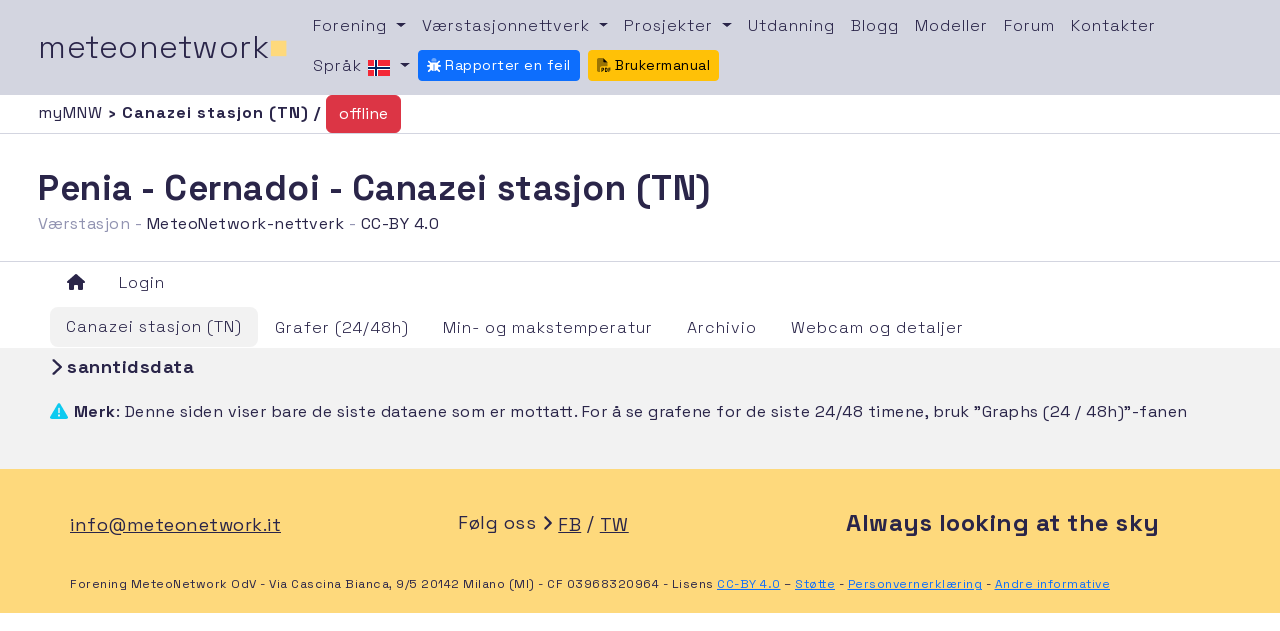

--- FILE ---
content_type: text/html; charset=UTF-8
request_url: https://www.meteonetwork.eu/no/weather-station/trn354-penia-cernadoi-vaerstasjon
body_size: 4773
content:
<!DOCTYPE html>

<html lang="no">
<head>
    <meta name="csrf-token" content="z5YlC8cAsran6k2w3J2YqGxXJ4IU7TMqv2eOyVo6">
    <meta charset="utf-8">
    <meta name="viewport" content="width=device-width, initial-scale=1, shrink-to-fit=no">
    <title>Penia - Cernadoi  - Canazei stasjon (TN) - MeteoNetwork</title>

    
    <script async src="https://cdn.fuseplatform.net/publift/tags/2/3582/fuse.js"></script>

    <link href="https://www.meteonetwork.eu/Plugins/Bootstrap/css/bootstrap.min.css" rel="stylesheet"/>

    
    <link href="https://www.meteonetwork.eu/Plugins/bootstrap-toggle/css/bootstrap-toggle.min.css" rel="stylesheet"/>
    <link href="https://www.meteonetwork.eu/Plugins/bootstrap-datepicker/dist/css/bootstrap-datepicker3.min.css" rel="stylesheet"/>
    <link href="https://www.meteonetwork.eu/Plugins/bootstrap-daterangepicker/daterangepicker.css" rel="stylesheet"/>
    <link href="https://www.meteonetwork.eu/Plugins/bootstrap-select/css/bootstrap-select.min.css" rel="stylesheet"/>
    <link href="https://www.meteonetwork.eu/Plugins/Sweetalert2/sweetalert2.css" rel="stylesheet"/>
    <link href="https://www.meteonetwork.eu/Plugins/toastr/toastr.css" rel="stylesheet"/>
    <link href="https://www.meteonetwork.eu/Plugins/fancybox/jquery.fancybox.css" rel="stylesheet"/>
    <link href="https://www.meteonetwork.eu/Plugins/DataTables/datatables.min.css" rel="stylesheet"/>
    <link href="https://www.meteonetwork.eu/Plugins/Dropzone/dropzone.min.css" rel="stylesheet"/>
    <link href="https://www.meteonetwork.eu/Plugins/leaflet/leaflet.css" rel="stylesheet"/>
    <link href="https://www.meteonetwork.eu/Plugins/leaflet-markercluster/MarkerCluster.css" rel="stylesheet"/>
    <link href="https://www.meteonetwork.eu/Plugins/leaflet-markercluster/MarkerCluster.Default.css" rel="stylesheet"/>
    <link href="https://www.meteonetwork.eu/Plugins/mapbox/mapbox-gl.css" rel="stylesheet"/>
    <link href="https://www.meteonetwork.eu/Plugins/splide/css/splide.min.css" rel="stylesheet"/>
    <link href="https://www.meteonetwork.eu/fonts/PxGrotesk/stylesheet.css" rel="stylesheet"/>

    
    <link href="https://www.meteonetwork.eu/Plugins/coloris/coloris.min.css" rel="stylesheet"/>

    
    <link href="https://www.meteonetwork.eu/Plugins/choices/public/assets/styles/choices.min.css" rel="stylesheet"/>


    
    <link href="https://www.meteonetwork.eu/Plugins/ag-grid/styles/ag-grid.min.css" rel="stylesheet"/>
    <link href="https://www.meteonetwork.eu/Plugins/ag-grid/styles/ag-theme-alpine.min.css" rel="stylesheet"/>

    
    <link href="https://www.meteonetwork.eu/Plugins/select2/dist/css/select2.min.css" rel="stylesheet"/>

    
    <link href="https://www.meteonetwork.eu/Plugins/Owl/assets/owl.carousel.min.css" rel="stylesheet"/>
    <link href="https://www.meteonetwork.eu/Plugins/Owl/assets/owl.theme.default.css" rel="stylesheet"/>

    
    <link href="https://www.meteonetwork.eu/css/app.css" rel="stylesheet"/>
    <link href="https://www.meteonetwork.eu/css/style.css" rel="stylesheet"/>
    <link href="https://www.meteonetwork.eu/css/custom.css" rel="stylesheet"/>
    <link href="https://www.meteonetwork.eu/css/cookieconsent.css" rel="stylesheet"/>


    <!-- Fontawesome Svg+JS -->
    <script defer src="https://www.meteonetwork.eu/Plugins/Fontawesome/js/all.min.js"></script>
   


    <style>
        [v-cloak] {
            display: none;
        }
    </style>

    
    </head>
    <body class="app">
        <main class="d-flex flex-column  w-100" style="margin: 0; padding: 0;">
            <!--header -->
            <div class="container-fluid p-0">
    <nav class="navbar navbar-expand-lg navbar-light bg-light ">
        <a class="navbar-brand" href="https://www.meteonetwork.eu">meteonetwork<span class="square">&#9632;</span></a>
        <button class="navbar-toggler" type="button" data-bs-toggle="collapse" data-bs-target="#navbarSupportedContent" aria-controls="navbarSupportedContent" aria-expanded="false" aria-label="Toggle navigation">
            <span class="navbar-toggler-icon"></span>
        </button>

        <div class="collapse navbar-collapse" id="navbarSupportedContent">
            <ul class="navbar-nav flex-wrap my-4 my-lg-0">
                <li class="nav-item dropdown text-center">
                    <a class="nav-link dropdown-toggle" href="#" id="navbarDropdown" role="button" data-bs-toggle="dropdown" aria-haspopup="true" aria-expanded="false">
                        Forening
                    </a>
                    <div class="dropdown-menu" aria-labelledby="navbarDropdown">
                        <a class="dropdown-item text-center" href="https://www.meteonetwork.it/chisiamo/">Hvem vi er</a>
                        <a class="dropdown-item text-center" href="https://www.meteonetwork.it/iscrizioni-e-donazioni/">Medlemskap og donasjoner</a>
                        <a class="dropdown-item text-center" href="https://www.meteonetwork.it/partners/">Partnere</a>
                    </div>
                </li>

                <li class="nav-item dropdown text-center">
                    <a class="nav-link dropdown-toggle" href="#" id="navbarDropdown" role="button" data-bs-toggle="dropdown" aria-haspopup="true" aria-expanded="false">
                        Værstasjonnettverk
                    </a>
                    <div class="dropdown-menu" aria-labelledby="navbarDropdown">
                        <a class="dropdown-item text-center" href="https://www.meteonetwork.it/rete">Data og kart</a>
                        <a class="dropdown-item text-center" href="https://www.meteonetwork.it/rete/livemap/">LiveMap</a>
                        <a class="dropdown-item text-center" href="https://my.meteonetwork.it">myMeteoNetwork</a>
                        <a class="dropdown-item text-center" href="https://www.meteonetwork.it/supporto/meteonetwork-api/">MeteoNetwork API</a>
                    </div>
                </li>

                <li class="nav-item dropdown text-center">
                    <a class="nav-link dropdown-toggle" href="#" id="navbarDropdown" role="button" data-bs-toggle="dropdown" aria-haspopup="true" aria-expanded="false">
                        Prosjekter
                    </a>
                    <div class="dropdown-menu" aria-labelledby="navbarDropdown">
                        <a class="dropdown-item text-center" href="https://www.meteonetwork.it/webcam-venezia/">Webkamera Venezia</a>
                        <a class="dropdown-item text-center" href="https://www.meteonetwork.it/radiosondaggi/">Radiosonder</a>
                        <a class="dropdown-item text-center" href="https://www.meteonetwork.it/tt/stormreport/">Storm report</a>
                        <a class="dropdown-item text-center" href="https://www.meteonetwork.it/models/mjo/">MJO</a>
                    </div>
                </li>
                <li class="nav-item text-center">
                    <a class="nav-link" href="https://www.meteonetwork.it/didattica-2/">Utdanning</a>
                </li>
                <li class="nav-item text-center">
                    <a class="nav-link" href="https://www.meteonetwork.it/blog/">Blogg</a>
                </li>

                <li class="nav-item text-center">
                    <a class="nav-link" href="https://www.meteonetwork.eu/no/models">Modeller</a>
                </li>
                <li class="nav-item text-center">
                    <a class="nav-link" href="https://forum.meteonetwork.it/">Forum</a>
                </li>
                <li class="nav-item text-center">
                    <a class="nav-link" href="#">Kontakter</a>
                </li>

                <li class="nav-item dropdown text-center">
                    <a class="nav-link dropdown-toggle" data-bs-toggle="dropdown" href="#" role="button" aria-haspopup="true" aria-expanded="false">
                        Språk
                        <img src="https://www.meteonetwork.eu/img/flags/no.png" alt="language"/>
                    </a>
                    <div class="dropdown-menu">
                                                    <a class="dropdown-item tabs text-center" href="https://www.meteonetwork.eu/it/weather-station/trn354-stazione-meteorologica-di-penia-cernadoi" ><img src="https://www.meteonetwork.eu/img/flags/it.png" alt="language"/> Italiano</a>
                            <a class="dropdown-item tabs text-center" href="https://www.meteonetwork.eu/en/weather-station/trn354-penia-cernadoi-meteorological-station" ><img src="https://www.meteonetwork.eu/img/flags/en.png" alt="language"/> English</a>
                            <a class="dropdown-item tabs text-center" href="https://www.meteonetwork.eu/de/weather-station/trn354-penia-cernadoi-weather-station" ><img src="https://www.meteonetwork.eu/img/flags/de.png" alt="language"/> Deutsch</a>
                            <a class="dropdown-item tabs text-center" href="https://www.meteonetwork.eu/fr/weather-station/trn354-station-meteorologique-de-penia-cernadoi" ><img src="https://www.meteonetwork.eu/img/flags/fr.png" alt="language"/> Français</a>
                            <a class="dropdown-item tabs text-center" href="https://www.meteonetwork.eu/el/weather-station/trn354-penia-cernadoi-meteorologhikos-stathmos" ><img src="https://www.meteonetwork.eu/img/flags/el.png" alt="language"/> Ελληνικά</a>
                            <a class="dropdown-item tabs text-center" href="https://www.meteonetwork.eu/no/weather-station/trn354-penia-cernadoi-vaerstasjon" ><img src="https://www.meteonetwork.eu/img/flags/no.png" alt="language"/> Norsk</a>

                        
                    </div>
                </li>

                                
                <li class="nav-item text-center">
                    <a class="btn btn-primary btn-sm mt-1" style="font-size: 14px !important;" target="_blank" href="http://31.14.134.107:8080">
                        <i class="fa-duotone fa-bug"></i>
                        Rapporter en feil
                    </a>
                </li>
                <li class="nav-item text-center ms-2">
                    <a class="btn btn-warning btn-sm mt-1" style="font-size: 14px !important;" target="_blank" href="https://www.meteonetwork.eu/files/ManualeUtenteITA.pdf">
                        <i class="fa-duotone fa-file-pdf"></i>
                        Brukermanual
                    </a>
                </li>
                
            </ul>
        </div>
    </nav>
</div>


            <main class="flex-fill">
                
                    <div class="col dx_breadc station">
    <a class="extreme breadc" href="https://www.meteonetwork.eu/no">
        myMNW
    </a> ›
    Canazei stasjon (TN)
    
    /
                <button type="button" class="btn btn-danger">offline</button>
        
    <!--offline
    <button type="button" class="btn btn-danger">Offline</button>
    -->
</div>

                    <div class="row no-gutters">
    <div class="col dx">
        <h1 class="d-inline">
            Penia - Cernadoi  - Canazei stasjon (TN)

        </h1>

        

        <br/>
                    <span class="subtitle_st">Værstasjon -
                    <a class="extreme" href="#">MeteoNetwork-nettverk</a>
                                         - <a class="extreme" href="http://www.meteonetwork.it/supporto/termini-di-licenza-dei-dati-meteorologici-odbl/">CC-BY 4.0</a></span><br>
                
        
    </div>
</div>

                
                    <div class="container-fluid">
    <ul class="nav nav-tabs flex-wrap d-flex" role="tablist">
                    
            <li class="nav-item col-6 col-md-3 col-lg-auto text-center">
                <a class="nav-link px-3" alt="Home" href="https://www.meteonetwork.eu/no">
                    <i class="fa fa-home"></i>
                </a>
            </li>

            
            
                    
                            <li class="nav-item col-6 col-md-3 col-lg-auto text-center">
                <a class="nav-link px-3" data-bs-toggle="tooltip"
                   title="Logg inn med mine meteonetwork-rettigheter for å se de nye funksjonene på plattformen"
                   href="https://www.meteonetwork.eu/login">Login</a>
            </li>
        
        
            </ul>

            <ul class="nav nav-tabs pt-1" role="tablist">
    <li class="nav-item ">
        <a class="nav-link px-3 station_context active"
            href="https://www.meteonetwork.eu/no/weather-station/trn354-penia-cernadoi-vaerstasjon">

            Canazei stasjon (TN)
        </a>
    </li>
    <li class="nav-item ">
        <a class="nav-link  px-3 station_context  "
        href="https://www.meteonetwork.eu/no/weather-station/trn354-penia-cernadoi-vaerstasjon/graphs">
            Grafer (24/48h)
        </a>
    </li>
    <li class="nav-item">
        <a class="nav-link px-3 station_context "
            href="https://www.meteonetwork.eu/no/weather-station/trn354-penia-cernadoi-vaerstasjon/reports">
            Min- og makstemperatur
        </a>
    </li>
    <li class="nav-item ">
        <a class="nav-link px-3  station_context "
        href="https://www.meteonetwork.eu/no/weather-station/trn354-penia-cernadoi-vaerstasjon/archive">
            Archivio
        </a>
    </li>

    
    
    <li class="nav-item">
        <a class="nav-link px-3 station_context "
                    href="https://www.meteonetwork.eu/no/weather-station/trn354-penia-cernadoi-vaerstasjon/details">
            Webcam og detaljer
        </a>
    </li>

    
    


    
    
    
    <li class="nav-item d-none">
        <a class="nav-link px-3 "
                href="https://www.meteonetwork.eu/no/weather-station/trn354-penia-cernadoi-vaerstasjon/meteogram">
            Meteogrammer
        </a>
    </li>
</ul>
    

    </div>

                
                
                

    <div class="tab-content">
        <div class="container-fluid active tab-pane">
            <div class="row no-gutters">
                <div class="col-12 mt-2 mb-2">
                    <h3 class=""><i class="fas fa-chevron-right"></i>
                                                    sanntidsdata
                                            </h3>
                    <span style="font-size: 16px; font-weight: bold" id="last_data_div"></span>
                </div>
                <div class="col-12 mt-1 mb-1">
                    <i class="fa  fa-exclamation-triangle text-info"></i>
                    <span style="font-size: 16px">
                        <strong>Merk</strong>: Denne siden viser bare de siste dataene som er mottatt. For å se grafene for de siste 24/48 timene, bruk "Graphs (24 / 48h)"-fanen
                    </span>
                    <br/>

                </div>


                        </div>
    </div>


                            </main>
            <!--Footer -->
            <footer class="mt-3 loginFooter">
    <div class="wrapper-top-footer">
        <div class="row">
            <div class="col-lg-4">
                <div class="mail"><a class="mail" href="mailto:info@meteonetwork.it">info@meteonetwork.it</a></div>
            </div>
            <div class="col-lg-4">
                <div class="social">Følg oss <i class="fa fa-angle-right" aria-hidden="true"></i>
                    <a class="social" href="https://www.facebook.com/meteonetwork/?fref=ts" target="_blank">FB</a> / <a class="social" href="https://twitter.com/meteonetwork" target="_blank">TW</a>
                </div>
            </div>
            <div class="col-lg-4">
                <h6 class="claim">Always looking at the sky</h6>
            </div>
        </div>
        <div class="row">
            <div class="col-lg-12 credits">
                Forening MeteoNetwork OdV - Via Cascina Bianca, 9/5 20142 Milano (MI) - CF 03968320964 - Lisens
                <a rel="license" href="http://creativecommons.org/licenses/by/4.0/deed.it">CC-BY 4.0</a> – <a href="/supporto" target="_blank">Støtte</a>
                - <a href="https://www.meteonetwork.it/informative/informativa-privacy-ai-sensi-del-regolamento-generale-per-la-protezione-dei-dati-personali/" target="_blank">Personvernerklæring</a>
                - <a href="https://www.meteonetwork.it/informative/" target="_blank">Andre informative</a>
            </div>
        </div>
    </div>
</footer>
        </main>

        <!--Modali -->
                    <!-- placeholder per le modali -->
        
        
        <div id="full_loader_overlay" class="full-loader-overlay">
            <div style="height:150px; width:800px;
        background-color: rgba(243, 243, 243);"
                 class="shadow-lg rounded"
                 id="loaderAnimatedEcharts">
            </div>
        </div>

        <!-- Loader -->
        <div id="loaders">
    <div id="full_loader" style="display: none;">
        <h1>
            <i class="fas fa-cog fa-spin"></i>
            <span id="full_loader_message"></span>
        </h1>
    </div>
</div>

        <!-- includere qui i plugins necessari -->

        
        
        <script src="https://www.meteonetwork.eu/Plugins/Jquery/jquery-3.7.1.min.js"></script>
        <script src="https://www.meteonetwork.eu/Plugins/Bootstrap/js/bootstrap.bundle.min.js"></script>


        <script src="https://www.meteonetwork.eu/Plugins/moment/moment.min.js"></script>
        <script src="https://www.meteonetwork.eu/Plugins/moment-timezone/moment-timezone-with-data.js"></script>
        
        <script src="https://www.meteonetwork.eu/Plugins/bootstrap-datepicker/dist/js/bootstrap-datepicker.min.js"></script>
        <script src="https://www.meteonetwork.eu/Plugins/bootstrap-daterangepicker/daterangepicker.js"></script>
        <script src="https://www.meteonetwork.eu/Plugins/bootstrap-select/js/bootstrap-select.min.js"></script>

        <script src="https://www.meteonetwork.eu/Plugins/bootstrap-toggle/js/bootstrap-toggle.js"></script>
        <script src="https://www.meteonetwork.eu/Plugins/block-ui/jquery.blockUI.js"></script>
        <script src="https://www.meteonetwork.eu/Plugins/Sweetalert2/sweetalert2.all.js"></script>
        <script src="https://www.meteonetwork.eu/Plugins/toastr/toastr.min.js"></script>
        <script src="https://www.meteonetwork.eu/Plugins/Highcharts/highcharts.js"></script>
        <script src="https://www.meteonetwork.eu/Plugins/Highcharts/highcharts-more.js"></script>
        <script src="https://www.meteonetwork.eu/Plugins/Highcharts/modules/windbarb.js"></script>
        <script src="https://www.meteonetwork.eu/Plugins/Highcharts/modules/heatmap.js"></script>
        <script src="https://www.meteonetwork.eu/Plugins/Highcharts/modules/solid-gauge.js"></script>
        <script src="https://www.meteonetwork.eu/Plugins/Highcharts/modules/bullet.js"></script>
        <script src="https://www.meteonetwork.eu/Plugins/Highcharts/modules/data.js"></script>
        <script src="https://www.meteonetwork.eu/Plugins/Highcharts/modules/boost-canvas.js"></script>
        <script src="https://www.meteonetwork.eu/Plugins/Highcharts/modules/boost.js"></script>
        <script src="https://www.meteonetwork.eu/Plugins/bootstrap-3-typeahead/bootstrap3-typeahead.min.js"></script>

        <script src="https://www.meteonetwork.eu/Plugins/Dropzone/dropzone.min.js"></script>
        <script src="https://www.meteonetwork.eu/Plugins/sly/sly.min.js"></script>
        <script src="https://www.meteonetwork.eu/Plugins/leaflet/leaflet.js"></script>
        <script src="https://www.meteonetwork.eu/Plugins/leaflet-markercluster/leaflet.markercluster-src.js"></script>
        <script src="https://www.meteonetwork.eu/Plugins/mapbox/mapbox-gl.js"></script>
        <script src="https://www.meteonetwork.eu/Plugins/fancybox/jquery.fancybox.min.js"></script>
        <script src="https://www.meteonetwork.eu/Plugins/jquery-touchswipe/jquery.touchSwipe.min.js"></script>
        <script src="https://www.meteonetwork.eu/Plugins/deck.gl/dist.min.js"></script>
        <script src="https://www.meteonetwork.eu/Plugins/splide/js/splide.min.js"></script>
        <script src="https://www.meteonetwork.eu/Plugins/jquery-validate/jquery.validate.min.js"></script>

        <script src="https://www.meteonetwork.eu/Plugins/ag-grid/ag-grid-enterprise.min.noStyle.js"></script>
        <script>agGrid.LicenseManager.setLicenseKey("Using_this_{AG_Grid}_Enterprise_key_{AG-054484}_in_excess_of_the_licence_granted_is_not_permitted___Please_report_misuse_to_legal@ag-grid.com___For_help_with_changing_this_key_please_contact_info@ag-grid.com___{Hortus_srl}_is_granted_a_{Multiple_Applications}_Developer_License_for_{1}_Front-End_JavaScript_developer___All_Front-End_JavaScript_developers_need_to_be_licensed_in_addition_to_the_ones_working_with_{AG_Grid}_Enterprise___This_key_has_been_granted_a_Deployment_License_Add-on_for_{1}_Production_Environment___This_key_works_with_{AG_Grid}_Enterprise_versions_released_before_{2_April_2025}____[v3]_[01]_MTc0MzU0ODQwMDAwMA==787d3638829e3f06af38c718f4b65218");</script>

        
                    <script src="https://www.meteonetwork.eu/Plugins/Vue/vue.global.prod.js"></script>
        
        
        <script src="https://www.meteonetwork.eu/Plugins/coloris/coloris.min.js"></script>

        
        <script src="https://www.meteonetwork.eu/Plugins/choices/public/assets/scripts/choices.min.js"></script>

        
        <script src="https://www.meteonetwork.eu/js/custom.js"></script>

        
        <script src="https://www.meteonetwork.eu/js/cookieconsent.js"></script>

        
        <script src="https://www.meteonetwork.eu/js/Loaders/Loader.js"></script>

        
        <script src="https://www.meteonetwork.eu/Plugins/select2/dist/js/select2.full.min.js"></script>

        
        <script src="https://www.meteonetwork.eu/Plugins/Owl/owl.carousel.min.js"></script>

        

        
        <script src="https://www.meteonetwork.eu/Plugins/Echarts/echarts.min.js"></script>
        <script src="https://www.meteonetwork.eu/Plugins/EchartsGl/echarts-gl.min.js"></script>

        <!-- AddThis -->


        <!-- Scripts di pagina dopo tutti i plugins -->
            
    <script type="text/javascript">
        $(document).ready(function () {
            //Qui inizializzare la cosa dell'ultima data in last_data_div
            let localOffset = new Date().getTimezoneOffset();
            let hours = parseInt(localOffset / 60);
            let minutes = -(localOffset % 60);
            minutes = parseInt(minutes * 60);

            while (minutes > 60) {
                minutes -= 60;
            }

            ;

            var tooltipTriggerList = [].slice.call(document.querySelectorAll('[data-bs-toggle="tooltip"]'));
            var tooltipList = tooltipTriggerList.map(function (tooltipTriggerEl) {
                return new bootstrap.Tooltip(tooltipTriggerEl);
            });
        });
    </script>

        <script type="text/javascript">
            $.ajaxSetup({
                headers: {
                    'X-CSRF-TOKEN': $('meta[name="csrf-token"]').attr('content')
                }
            });
        </script>

        
        <script async src="https://www.googletagmanager.com/gtag/js?id=UA-172409-9"></script>
        <script>
            window.dataLayer = window.dataLayer || [];
            function gtag(){dataLayer.push(arguments);}
            gtag('js', new Date());

            gtag('config', 'UA-172409-3');
        </script>

        <!-- Google tag (gtag.js) -->
        <script async src="https://www.googletagmanager.com/gtag/js?id=G-CW0K8LBQ74"></script>
        <script>
            window.dataLayer = window.dataLayer || [];
            function gtag(){dataLayer.push(arguments);}
            gtag('js', new Date());

            gtag('config', 'G-CW0K8LBQ74');
        </script>
    </body>
</html>


--- FILE ---
content_type: text/html; charset=utf-8
request_url: https://www.google.com/recaptcha/api2/aframe
body_size: 268
content:
<!DOCTYPE HTML><html><head><meta http-equiv="content-type" content="text/html; charset=UTF-8"></head><body><script nonce="4B7YZHhLwvU6b52daAUBQQ">/** Anti-fraud and anti-abuse applications only. See google.com/recaptcha */ try{var clients={'sodar':'https://pagead2.googlesyndication.com/pagead/sodar?'};window.addEventListener("message",function(a){try{if(a.source===window.parent){var b=JSON.parse(a.data);var c=clients[b['id']];if(c){var d=document.createElement('img');d.src=c+b['params']+'&rc='+(localStorage.getItem("rc::a")?sessionStorage.getItem("rc::b"):"");window.document.body.appendChild(d);sessionStorage.setItem("rc::e",parseInt(sessionStorage.getItem("rc::e")||0)+1);localStorage.setItem("rc::h",'1768920542456');}}}catch(b){}});window.parent.postMessage("_grecaptcha_ready", "*");}catch(b){}</script></body></html>

--- FILE ---
content_type: text/css
request_url: https://www.meteonetwork.eu/css/app.css
body_size: 170
content:
.full-loader-overlay{
    position: fixed;
    top: 0;
    left: 0;
    width: 100%;
    height: 100%;
    background: rgba(256, 256, 256, 0.4);
    z-index: 9999;
    display: none;
    justify-content: center;
    align-items: center;
}

[data-layout-mode="dark"] .full-loader-overlay {
    background: rgba(33, 37, 41, 0.7);
}

span.square {
    color: #fed97c;
    font-weight: 300;
    font-style: italic;
}


--- FILE ---
content_type: text/css
request_url: https://www.meteonetwork.eu/css/custom.css
body_size: 312
content:
.menuItem{list-style:none;font-size:20px;width:100%;border-bottom:1px solid;border-bottom-color:#2b254c;padding:8px;color:#2b254c!important;cursor:pointer}.menuItem:hover{background-color:#2b254c;color:#fff!important}.startItem{border-top:1px solid;border-top-color:#2b254c}.ulMenu{padding-left:0;margin-top:20px}.task{border:2px solid #000;border-radius:10px;padding:15px;margin:5px;height:220px}.border-success{border-color:green}.border-info{border-color:#1e90ff}.border-warning{border-color:#ff8c00}.border-danger{border-color:red}.max-logo-width{max-width:100%}.username-sidebar{font-size:26px}.avatar-width-sidebar{max-width:40%}.soci-home-button{background-color:#80bdff;color:#fff;min-width:100px;min-height:100px;width:100%;height:auto}.confronto-list-button{border-width:1px!important;border-style:solid!important}


--- FILE ---
content_type: application/javascript
request_url: https://www.meteonetwork.eu/Plugins/Highcharts/modules/windbarb.js
body_size: 2790
content:
!/**
 * Highcharts JS v11.4.6 (2024-07-08)
 *
 * Wind barb series module
 *
 * (c) 2010-2024 Torstein Honsi
 *
 * License: www.highcharts.com/license
 */function(t){"object"==typeof module&&module.exports?(t.default=t,module.exports=t):"function"==typeof define&&define.amd?define("highcharts/modules/windbarb",["highcharts"],function(e){return t(e),t.Highcharts=e,t}):t("undefined"!=typeof Highcharts?Highcharts:void 0)}(function(t){"use strict";var e=t?t._modules:{};function o(e,o,i,r){e.hasOwnProperty(o)||(e[o]=r.apply(null,i),"function"==typeof CustomEvent&&t.win.dispatchEvent(new CustomEvent("HighchartsModuleLoaded",{detail:{path:o,module:e[o]}})))}o(e,"Extensions/DataGrouping/ApproximationRegistry.js",[],function(){return{}}),o(e,"Series/OnSeriesComposition.js",[e["Series/Column/ColumnSeries.js"],e["Core/Globals.js"],e["Core/Series/Series.js"],e["Core/Utilities.js"]],function(t,e,o,i){var r;let{composed:s}=e,{prototype:n}=t,{prototype:a}=o,{defined:l,pushUnique:p,stableSort:h}=i;return function(t){function e(t){return a.getPlotBox.call(this.options.onSeries&&this.chart.get(this.options.onSeries)||this,t)}function o(){n.translate.apply(this);let t=this,e=t.options,o=t.chart,i=t.points,r=e.onSeries,s=r&&o.get(r),a=s&&s.options.step,p=s&&s.points,u=o.inverted,d=t.xAxis,c=t.yAxis,f=i.length-1,b,g,m=e.onKey||"y",x=p&&p.length,y=0,S,v,j,C,L;if(s&&s.visible&&x){for(y=(s.pointXOffset||0)+(s.barW||0)/2,C=s.currentDataGrouping,v=p[x-1].x+(C?C.totalRange:0),h(i,(t,e)=>t.x-e.x),m="plot"+m[0].toUpperCase()+m.substr(1);x--&&i[f];)if(S=p[x],(b=i[f]).y=S.y,S.x<=b.x&&void 0!==S[m]){if(b.x<=v&&(b.plotY=S[m],S.x<b.x&&!a&&(j=p[x+1])&&void 0!==j[m])){if(l(b.plotX)&&s.is("spline")){let t=[S.plotX||0,S.plotY||0],e=[j.plotX||0,j.plotY||0],o=S.controlPoints?.high||t,i=j.controlPoints?.low||e,r=(r,s)=>Math.pow(1-r,3)*t[s]+3*(1-r)*(1-r)*r*o[s]+3*(1-r)*r*r*i[s]+r*r*r*e[s],s=0,n=1,a;for(let t=0;t<100;t++){let t=(s+n)/2,e=r(t,0);if(null===e)break;if(.25>Math.abs(e-b.plotX)){a=t;break}e<b.plotX?s=t:n=t}l(a)&&(b.plotY=r(a,1),b.y=c.toValue(b.plotY,!0))}else L=(b.x-S.x)/(j.x-S.x),b.plotY+=L*(j[m]-S[m]),b.y+=L*(j.y-S.y)}if(f--,x++,f<0)break}}i.forEach((e,o)=>{let r;e.plotX+=y,(void 0===e.plotY||u)&&(e.plotX>=0&&e.plotX<=d.len?u?(e.plotY=d.translate(e.x,0,1,0,1),e.plotX=l(e.y)?c.translate(e.y,0,0,0,1):0):e.plotY=(d.opposite?0:t.yAxis.len)+d.offset:e.shapeArgs={}),(g=i[o-1])&&g.plotX===e.plotX&&(void 0===g.stackIndex&&(g.stackIndex=0),r=g.stackIndex+1),e.stackIndex=r}),this.onSeries=s}t.compose=function(t){if(p(s,"OnSeries")){let i=t.prototype;i.getPlotBox=e,i.translate=o}return t},t.getPlotBox=e,t.translate=o}(r||(r={})),r}),o(e,"Series/Windbarb/WindbarbPoint.js",[e["Series/Column/ColumnSeries.js"],e["Core/Utilities.js"]],function(t,e){let{isNumber:o}=e;class i extends t.prototype.pointClass{isValid(){return o(this.value)&&this.value>=0}}return i}),o(e,"Series/Windbarb/WindbarbSeriesDefaults.js",[],function(){return{dataGrouping:{enabled:!0,approximation:"windbarb",groupPixelWidth:30},lineWidth:2,onSeries:null,states:{hover:{lineWidthPlus:0}},tooltip:{pointFormat:'<span style="color:{point.color}">●</span> {series.name}: <b>{point.value}</b> ({point.beaufort})<br/>'},vectorLength:20,colorKey:"value",yOffset:-20,xOffset:0}}),o(e,"Series/Windbarb/WindbarbSeries.js",[e["Core/Animation/AnimationUtilities.js"],e["Extensions/DataGrouping/ApproximationRegistry.js"],e["Core/Globals.js"],e["Series/OnSeriesComposition.js"],e["Core/Series/SeriesRegistry.js"],e["Core/Utilities.js"],e["Series/Windbarb/WindbarbPoint.js"],e["Series/Windbarb/WindbarbSeriesDefaults.js"]],function(t,e,o,i,r,s,n,a){let{animObject:l}=t,{column:p}=r.seriesTypes,{extend:h,merge:u,pick:d}=s;class c extends p{init(t,e){super.init(t,e)}pointAttribs(t,e){let o=this.options,i=t.color||this.color,r=this.options.lineWidth;return e&&(i=o.states[e].color||i,r=(o.states[e].lineWidth||r)+(o.states[e].lineWidthPlus||0)),{stroke:i,"stroke-width":r}}windArrow(t){let e=t.beaufortLevel,o=this.options.vectorLength/20,i=1.943844*t.value,r,s=-10;if(t.isNull)return[];if(0===e)return this.chart.renderer.symbols.circle(-10*o,-10*o,20*o,20*o);let n=[["M",0,7*o],["L",-1.5*o,7*o],["L",0,10*o],["L",1.5*o,7*o],["L",0,7*o],["L",0,-10*o]];if((r=(i-i%50)/50)>0)for(;r--;)n.push(-10===s?["L",0,s*o]:["M",0,s*o],["L",5*o,s*o+2],["L",0,s*o+4]),i-=50,s+=7;if((r=(i-i%10)/10)>0)for(;r--;)n.push(-10===s?["L",0,s*o]:["M",0,s*o],["L",7*o,s*o]),i-=10,s+=3;if((r=(i-i%5)/5)>0)for(;r--;)n.push(-10===s?["L",0,s*o]:["M",0,s*o],["L",4*o,s*o]),i-=5,s+=3;return n}drawPoints(){let t=this.chart,e=this.yAxis,o=t.inverted,i=this.options.vectorLength/2;for(let r of this.points){let s=r.plotX,n=r.plotY;!1===this.options.clip||t.isInsidePlot(s,0)?(r.graphic||(r.graphic=this.chart.renderer.path().add(this.markerGroup).addClass("highcharts-point highcharts-color-"+d(r.colorIndex,r.series.colorIndex))),r.graphic.attr({d:this.windArrow(r),translateX:s+this.options.xOffset,translateY:n+this.options.yOffset,rotation:r.direction}),this.chart.styledMode||r.graphic.attr(this.pointAttribs(r))):r.graphic&&(r.graphic=r.graphic.destroy()),r.tooltipPos=[s+this.options.xOffset+(o&&!this.onSeries?i:0),n+this.options.yOffset-(o?0:i+e.pos-t.plotTop)]}}animate(t){t?this.markerGroup.attr({opacity:.01}):this.markerGroup.animate({opacity:1},l(this.options.animation))}markerAttribs(){return{}}getExtremes(){return{}}shouldShowTooltip(t,e,o={}){return o.ignoreX=this.chart.inverted,o.ignoreY=!o.ignoreX,super.shouldShowTooltip(t,e,o)}}return c.defaultOptions=u(p.defaultOptions,a),i.compose(c),h(c.prototype,{beaufortFloor:[0,.3,1.6,3.4,5.5,8,10.8,13.9,17.2,20.8,24.5,28.5,32.7],beaufortName:["Calm","Light air","Light breeze","Gentle breeze","Moderate breeze","Fresh breeze","Strong breeze","Near gale","Gale","Strong gale","Storm","Violent storm","Hurricane"],invertible:!1,parallelArrays:["x","value","direction"],pointArrayMap:["value","direction"],pointClass:n,trackerGroups:["markerGroup"],translate:function(){let t=this.beaufortFloor,e=this.beaufortName;for(let o of(i.translate.call(this),this.points)){let i=0;for(;i<t.length&&!(t[i]>o.value);i++);o.beaufortLevel=i-1,o.beaufort=e[i-1]}}}),r.registerSeriesType("windbarb",c),e.windbarb||(e.windbarb=(t,e)=>{let i=0,r=0;for(let s=0,n=t.length;s<n;s++)i+=t[s]*Math.cos(e[s]*o.deg2rad),r+=t[s]*Math.sin(e[s]*o.deg2rad);return[t.reduce((t,e)=>t+e,0)/t.length,Math.atan2(r,i)/o.deg2rad]}),c}),o(e,"masters/modules/windbarb.src.js",[e["Core/Globals.js"]],function(t){return t})});

--- FILE ---
content_type: application/javascript
request_url: https://www.meteonetwork.eu/Plugins/Highcharts/modules/boost.js
body_size: 14489
content:
!/**
 * Highcharts JS v11.4.6 (2024-07-08)
 *
 * Boost module
 *
 * (c) 2010-2024 Highsoft AS
 * Author: Torstein Honsi
 *
 * License: www.highcharts.com/license
 *
 * */function(e){"object"==typeof module&&module.exports?(e.default=e,module.exports=e):"function"==typeof define&&define.amd?define("highcharts/modules/boost",["highcharts"],function(t){return e(t),e.Highcharts=t,e}):e("undefined"!=typeof Highcharts?Highcharts:void 0)}(function(e){"use strict";var t=e?e._modules:{};function i(t,i,s,r){t.hasOwnProperty(i)||(t[i]=r.apply(null,s),"function"==typeof CustomEvent&&e.win.dispatchEvent(new CustomEvent("HighchartsModuleLoaded",{detail:{path:i,module:t[i]}})))}i(t,"Extensions/Boost/Boostables.js",[],function(){return["area","areaspline","arearange","column","columnrange","bar","line","scatter","heatmap","bubble","treemap"]}),i(t,"Extensions/Boost/BoostableMap.js",[t["Extensions/Boost/Boostables.js"]],function(e){let t={};return e.forEach(e=>{t[e]=!0}),t}),i(t,"Extensions/Boost/BoostChart.js",[t["Extensions/Boost/BoostableMap.js"],t["Core/Globals.js"],t["Core/Utilities.js"]],function(e,t,i){let{composed:s}=t,{addEvent:r,pick:o,pushUnique:n}=i;function a(t){let i=t.series,s=t.boost=t.boost||{},r=t.options.boost||{},n=o(r.seriesThreshold,50);if(i.length>=n)return!0;if(1===i.length)return!1;let a=r.allowForce;if(void 0===a){for(let e of(a=!0,t.xAxis))if(o(e.min,-1/0)>o(e.dataMin,-1/0)||o(e.max,1/0)<o(e.dataMax,1/0)){a=!1;break}}if(void 0!==s.forceChartBoost){if(a)return s.forceChartBoost;s.forceChartBoost=void 0}let l=0,h=0,d;for(let t of i)0!==(d=t.options).boostThreshold&&!1!==t.visible&&"heatmap"!==t.type&&(e[t.type]&&++l,function(...e){let t=-Number.MAX_VALUE;return e.forEach(function(e){if(null!=e&&void 0!==e.length&&e.length>0)return t=e.length,!0}),t}(t.processedXData,d.data,t.points)>=(d.boostThreshold||Number.MAX_VALUE)&&++h);return s.forceChartBoost=a&&(l===i.length&&h===l||h>5),s.forceChartBoost}function l(e){function t(){e.boost&&e.boost.wgl&&a(e)&&e.boost.wgl.render(e)}r(e,"predraw",function(){e.boost=e.boost||{},e.boost.forceChartBoost=void 0,e.boosted=!1,e.axes.some(e=>e.isPanning)||e.boost.clear?.(),e.boost.canvas&&e.boost.wgl&&a(e)&&e.boost.wgl.allocateBuffer(e),e.boost.markerGroup&&e.xAxis&&e.xAxis.length>0&&e.yAxis&&e.yAxis.length>0&&e.boost.markerGroup.translate(e.xAxis[0].pos,e.yAxis[0].pos)}),r(e,"load",t,{order:-1}),r(e,"redraw",t);let i=-1,s=-1;r(e.pointer,"afterGetHoverData",t=>{let r=t.hoverPoint?.series;if(e.boost=e.boost||{},e.boost.markerGroup&&r){let t=e.inverted?r.yAxis:r.xAxis,o=e.inverted?r.xAxis:r.yAxis;(t&&t.pos!==i||o&&o.pos!==s)&&(e.series.forEach(e=>{e.halo?.hide()}),e.boost.markerGroup.translate(t.pos,o.pos),i=t.pos,s=o.pos)}})}return{compose:function(e,t){return t&&n(s,"Boost.Chart")&&e.prototype.callbacks.push(l),e},getBoostClipRect:function(e,t){let i=e.navigator,s={x:e.plotLeft,y:e.plotTop,width:e.plotWidth,height:e.plotHeight};if(i&&e.inverted?(s.width+=i.top+i.height,i.opposite||(s.x=i.left)):i&&!e.inverted&&(s.height=i.top+i.height-e.plotTop),t.getClipBox){let{xAxis:i,yAxis:r}=t;if(s=t.getClipBox(),e.inverted){let e=s.width;s.width=s.height,s.height=e,s.x=r.pos,s.y=i.pos}else s.x=i.pos,s.y=r.pos}if(t===e){let t=e.inverted?e.xAxis:e.yAxis;t.length<=1&&(s.y=Math.min(t[0].pos,s.y),s.height=t[0].pos-e.plotTop+t[0].len)}return s},isChartSeriesBoosting:a}}),i(t,"Extensions/Boost/WGLDrawMode.js",[],function(){return{area:"LINES",arearange:"LINES",areaspline:"LINES",column:"LINES",columnrange:"LINES",bar:"LINES",line:"LINE_STRIP",scatter:"POINTS",heatmap:"TRIANGLES",treemap:"TRIANGLES",bubble:"POINTS"}}),i(t,"Extensions/Boost/WGLShader.js",[t["Core/Utilities.js"]],function(e){let{clamp:t,error:i,pick:s}=e;return class{constructor(e){if(this.errors=[],this.uLocations={},this.gl=e,e&&!this.createShader())return}bind(){this.gl&&this.shaderProgram&&this.gl.useProgram(this.shaderProgram)}createShader(){let e=this.stringToProgram("#version 100\n#define LN10 2.302585092994046\nprecision highp float;\nattribute vec4 aVertexPosition;\nattribute vec4 aColor;\nvarying highp vec2 position;\nvarying highp vec4 vColor;\nuniform mat4 uPMatrix;\nuniform float pSize;\nuniform float translatedThreshold;\nuniform bool hasThreshold;\nuniform bool skipTranslation;\nuniform float xAxisTrans;\nuniform float xAxisMin;\nuniform float xAxisMinPad;\nuniform float xAxisPointRange;\nuniform float xAxisLen;\nuniform bool  xAxisPostTranslate;\nuniform float xAxisOrdinalSlope;\nuniform float xAxisOrdinalOffset;\nuniform float xAxisPos;\nuniform bool  xAxisCVSCoord;\nuniform bool  xAxisIsLog;\nuniform bool  xAxisReversed;\nuniform float yAxisTrans;\nuniform float yAxisMin;\nuniform float yAxisMinPad;\nuniform float yAxisPointRange;\nuniform float yAxisLen;\nuniform bool  yAxisPostTranslate;\nuniform float yAxisOrdinalSlope;\nuniform float yAxisOrdinalOffset;\nuniform float yAxisPos;\nuniform bool  yAxisCVSCoord;\nuniform bool  yAxisIsLog;\nuniform bool  yAxisReversed;\nuniform bool  isBubble;\nuniform bool  bubbleSizeByArea;\nuniform float bubbleZMin;\nuniform float bubbleZMax;\nuniform float bubbleZThreshold;\nuniform float bubbleMinSize;\nuniform float bubbleMaxSize;\nuniform bool  bubbleSizeAbs;\nuniform bool  isInverted;\nfloat bubbleRadius(){\nfloat value = aVertexPosition.w;\nfloat zMax = bubbleZMax;\nfloat zMin = bubbleZMin;\nfloat radius = 0.0;\nfloat pos = 0.0;\nfloat zRange = zMax - zMin;\nif (bubbleSizeAbs){\nvalue = value - bubbleZThreshold;\nzMax = max(zMax - bubbleZThreshold, zMin - bubbleZThreshold);\nzMin = 0.0;\n}\nif (value < zMin){\nradius = bubbleZMin / 2.0 - 1.0;\n} else {\npos = zRange > 0.0 ? (value - zMin) / zRange : 0.5;\nif (bubbleSizeByArea && pos > 0.0){\npos = sqrt(pos);\n}\nradius = ceil(bubbleMinSize + pos * (bubbleMaxSize - bubbleMinSize)) / 2.0;\n}\nreturn radius * 2.0;\n}\nfloat translate(float val,\nfloat pointPlacement,\nfloat localA,\nfloat localMin,\nfloat minPixelPadding,\nfloat pointRange,\nfloat len,\nbool  cvsCoord,\nbool  isLog,\nbool  reversed\n){\nfloat sign = 1.0;\nfloat cvsOffset = 0.0;\nif (cvsCoord) {\nsign *= -1.0;\ncvsOffset = len;\n}\nif (isLog) {\nval = log(val) / LN10;\n}\nif (reversed) {\nsign *= -1.0;\ncvsOffset -= sign * len;\n}\nreturn sign * (val - localMin) * localA + cvsOffset + \n(sign * minPixelPadding);\n}\nfloat xToPixels(float value) {\nif (skipTranslation){\nreturn value;// + xAxisPos;\n}\nreturn translate(value, 0.0, xAxisTrans, xAxisMin, xAxisMinPad, xAxisPointRange, xAxisLen, xAxisCVSCoord, xAxisIsLog, xAxisReversed);// + xAxisPos;\n}\nfloat yToPixels(float value, float checkTreshold) {\nfloat v;\nif (skipTranslation){\nv = value;// + yAxisPos;\n} else {\nv = translate(value, 0.0, yAxisTrans, yAxisMin, yAxisMinPad, yAxisPointRange, yAxisLen, yAxisCVSCoord, yAxisIsLog, yAxisReversed);// + yAxisPos;\nif (v > yAxisLen) {\nv = yAxisLen;\n}\n}\nif (checkTreshold > 0.0 && hasThreshold) {\nv = min(v, translatedThreshold);\n}\nreturn v;\n}\nvoid main(void) {\nif (isBubble){\ngl_PointSize = bubbleRadius();\n} else {\ngl_PointSize = pSize;\n}\nvColor = aColor;\nif (skipTranslation && isInverted) {\ngl_Position = uPMatrix * vec4(aVertexPosition.y + yAxisPos, aVertexPosition.x + xAxisPos, 0.0, 1.0);\n} else if (isInverted) {\ngl_Position = uPMatrix * vec4(yToPixels(aVertexPosition.y, aVertexPosition.z) + yAxisPos, xToPixels(aVertexPosition.x) + xAxisPos, 0.0, 1.0);\n} else {\ngl_Position = uPMatrix * vec4(xToPixels(aVertexPosition.x) + xAxisPos, yToPixels(aVertexPosition.y, aVertexPosition.z) + yAxisPos, 0.0, 1.0);\n}\n}","vertex"),t=this.stringToProgram("precision highp float;\nuniform vec4 fillColor;\nvarying highp vec2 position;\nvarying highp vec4 vColor;\nuniform sampler2D uSampler;\nuniform bool isCircle;\nuniform bool hasColor;\nvoid main(void) {\nvec4 col = fillColor;\nvec4 tcol = texture2D(uSampler, gl_PointCoord.st);\nif (hasColor) {\ncol = vColor;\n}\nif (isCircle) {\ncol *= tcol;\nif (tcol.r < 0.0) {\ndiscard;\n} else {\ngl_FragColor = col;\n}\n} else {\ngl_FragColor = col;\n}\n}","fragment"),i=e=>this.gl.getUniformLocation(this.shaderProgram,e);return e&&t?(this.shaderProgram=this.gl.createProgram(),this.gl.attachShader(this.shaderProgram,e),this.gl.attachShader(this.shaderProgram,t),this.gl.linkProgram(this.shaderProgram),this.gl.getProgramParameter(this.shaderProgram,this.gl.LINK_STATUS))?(this.gl.useProgram(this.shaderProgram),this.gl.bindAttribLocation(this.shaderProgram,0,"aVertexPosition"),this.pUniform=i("uPMatrix"),this.psUniform=i("pSize"),this.fcUniform=i("fillColor"),this.isBubbleUniform=i("isBubble"),this.bubbleSizeAbsUniform=i("bubbleSizeAbs"),this.bubbleSizeAreaUniform=i("bubbleSizeByArea"),this.uSamplerUniform=i("uSampler"),this.skipTranslationUniform=i("skipTranslation"),this.isCircleUniform=i("isCircle"),this.isInverted=i("isInverted"),!0):(this.errors.push(this.gl.getProgramInfoLog(this.shaderProgram)),this.handleErrors(),this.shaderProgram=!1,!1):(this.shaderProgram=!1,this.handleErrors(),!1)}handleErrors(){this.errors.length&&i("[highcharts boost] shader error - "+this.errors.join("\n"))}stringToProgram(e,t){let i=this.gl.createShader("vertex"===t?this.gl.VERTEX_SHADER:this.gl.FRAGMENT_SHADER);return(this.gl.shaderSource(i,e),this.gl.compileShader(i),this.gl.getShaderParameter(i,this.gl.COMPILE_STATUS))?i:(this.errors.push("when compiling "+t+" shader:\n"+this.gl.getShaderInfoLog(i)),!1)}destroy(){this.gl&&this.shaderProgram&&(this.gl.deleteProgram(this.shaderProgram),this.shaderProgram=!1)}fillColorUniform(){return this.fcUniform}getProgram(){return this.shaderProgram}pointSizeUniform(){return this.psUniform}perspectiveUniform(){return this.pUniform}reset(){this.gl&&this.shaderProgram&&(this.gl.uniform1i(this.isBubbleUniform,0),this.gl.uniform1i(this.isCircleUniform,0))}setBubbleUniforms(e,i,r,o=1){let n=e.options,a=Number.MAX_VALUE,l=-Number.MAX_VALUE;if(this.gl&&this.shaderProgram&&e.is("bubble")){let h=e.getPxExtremes();a=s(n.zMin,t(i,!1===n.displayNegative?n.zThreshold:-Number.MAX_VALUE,a)),l=s(n.zMax,Math.max(l,r)),this.gl.uniform1i(this.isBubbleUniform,1),this.gl.uniform1i(this.isCircleUniform,1),this.gl.uniform1i(this.bubbleSizeAreaUniform,"width"!==e.options.sizeBy),this.gl.uniform1i(this.bubbleSizeAbsUniform,e.options.sizeByAbsoluteValue),this.setUniform("bubbleMinSize",h.minPxSize*o),this.setUniform("bubbleMaxSize",h.maxPxSize*o),this.setUniform("bubbleZMin",a),this.setUniform("bubbleZMax",l),this.setUniform("bubbleZThreshold",e.options.zThreshold)}}setColor(e){this.gl&&this.shaderProgram&&this.gl.uniform4f(this.fcUniform,e[0]/255,e[1]/255,e[2]/255,e[3])}setDrawAsCircle(e){this.gl&&this.shaderProgram&&this.gl.uniform1i(this.isCircleUniform,e?1:0)}setInverted(e){this.gl&&this.shaderProgram&&this.gl.uniform1i(this.isInverted,e)}setPMatrix(e){this.gl&&this.shaderProgram&&this.gl.uniformMatrix4fv(this.pUniform,!1,e)}setPointSize(e){this.gl&&this.shaderProgram&&this.gl.uniform1f(this.psUniform,e)}setSkipTranslation(e){this.gl&&this.shaderProgram&&this.gl.uniform1i(this.skipTranslationUniform,!0===e?1:0)}setTexture(e){this.gl&&this.shaderProgram&&this.gl.uniform1i(this.uSamplerUniform,e)}setUniform(e,t){if(this.gl&&this.shaderProgram){let i=this.uLocations[e]=this.uLocations[e]||this.gl.getUniformLocation(this.shaderProgram,e);this.gl.uniform1f(i,t)}}}}),i(t,"Extensions/Boost/WGLVertexBuffer.js",[],function(){return class{constructor(e,t,i){this.buffer=!1,this.iterator=0,this.preAllocated=!1,this.vertAttribute=!1,this.components=i||2,this.dataComponents=i,this.gl=e,this.shader=t}allocate(e){this.iterator=-1,this.preAllocated=new Float32Array(4*e)}bind(){if(!this.buffer)return!1;this.gl.vertexAttribPointer(this.vertAttribute,this.components,this.gl.FLOAT,!1,0,0)}build(e,t,i){let s;return(this.data=e||[],this.data&&0!==this.data.length||this.preAllocated)?(this.components=i||this.components,this.buffer&&this.gl.deleteBuffer(this.buffer),this.preAllocated||(s=new Float32Array(this.data)),this.buffer=this.gl.createBuffer(),this.gl.bindBuffer(this.gl.ARRAY_BUFFER,this.buffer),this.gl.bufferData(this.gl.ARRAY_BUFFER,this.preAllocated||s,this.gl.STATIC_DRAW),this.vertAttribute=this.gl.getAttribLocation(this.shader.getProgram(),t),this.gl.enableVertexAttribArray(this.vertAttribute),s=!1,!0):(this.destroy(),!1)}destroy(){this.buffer&&(this.gl.deleteBuffer(this.buffer),this.buffer=!1,this.vertAttribute=!1),this.iterator=0,this.components=this.dataComponents||2,this.data=[]}push(e,t,i,s){this.preAllocated&&(this.preAllocated[++this.iterator]=e,this.preAllocated[++this.iterator]=t,this.preAllocated[++this.iterator]=i,this.preAllocated[++this.iterator]=s)}render(e,t,i){let s=this.preAllocated?this.preAllocated.length:this.data.length;return!!this.buffer&&!!s&&((!e||e>s||e<0)&&(e=0),(!t||t>s)&&(t=s),!(e>=t)&&(i=i||"POINTS",this.gl.drawArrays(this.gl[i],e/this.components,(t-e)/this.components),!0))}}}),i(t,"Extensions/Boost/WGLRenderer.js",[t["Core/Color/Color.js"],t["Core/Globals.js"],t["Core/Utilities.js"],t["Extensions/Boost/WGLDrawMode.js"],t["Extensions/Boost/WGLShader.js"],t["Extensions/Boost/WGLVertexBuffer.js"]],function(e,t,i,s,r,o){let{parse:n}=e,{doc:a,win:l}=t,{isNumber:h,isObject:d,merge:f,objectEach:u,pick:g}=i,c={column:!0,columnrange:!0,bar:!0,area:!0,areaspline:!0,arearange:!0},m={scatter:!0,bubble:!0},p=["webgl","experimental-webgl","moz-webgl","webkit-3d"];class b{static orthoMatrix(e,t){return[2/e,0,0,0,0,-(2/t),0,0,0,0,-2,0,-1,1,-1,1]}static seriesPointCount(e){let t,i,s;return e.boosted?(t=!!e.options.stacking,i=e.xData||e.options.xData||e.processedXData,s=(t?e.data:i||e.options.data).length,"treemap"===e.type?s*=12:"heatmap"===e.type?s*=6:c[e.type]&&(s*=2),s):0}constructor(e){this.data=[],this.height=0,this.isInited=!1,this.markerData=[],this.series=[],this.textureHandles={},this.width=0,this.postRenderCallback=e,this.settings={pointSize:1,lineWidth:1,fillColor:"#AA00AA",useAlpha:!0,usePreallocated:!1,useGPUTranslations:!1,debug:{timeRendering:!1,timeSeriesProcessing:!1,timeSetup:!1,timeBufferCopy:!1,timeKDTree:!1,showSkipSummary:!1}}}getPixelRatio(){return this.settings.pixelRatio||l.devicePixelRatio||1}setOptions(e){"pixelRatio"in e||(e.pixelRatio=1),f(!0,this.settings,e)}allocateBuffer(e){let t=this.vbuffer,i=0;this.settings.usePreallocated&&(e.series.forEach(e=>{e.boosted&&(i+=b.seriesPointCount(e))}),t&&t.allocate(i))}allocateBufferForSingleSeries(e){let t=this.vbuffer,i=0;this.settings.usePreallocated&&(e.boosted&&(i=b.seriesPointCount(e)),t&&t.allocate(i))}clear(){let e=this.gl;e&&e.clear(e.COLOR_BUFFER_BIT|e.DEPTH_BUFFER_BIT)}pushSeriesData(e,t){let i=this.data,s=this.settings,r=this.vbuffer,o=e.pointArrayMap&&"low,high"===e.pointArrayMap.join(","),{chart:a,options:l,sorted:h,xAxis:f,yAxis:u}=e,g=!!l.stacking,m=l.data,p=e.xAxis.getExtremes(),b=p.min-(e.xAxis.minPointOffset||0),x=p.max+(e.xAxis.minPointOffset||0),A=e.yAxis.getExtremes(),y=A.min-(e.yAxis.minPointOffset||0),P=A.max+(e.yAxis.minPointOffset||0),v=e.xData||l.xData||e.processedXData,T=e.yData||l.yData||e.processedYData,E=e.zData||l.zData||e.processedZData,k=!v||0===v.length,S=l.connectNulls,M=e.points||!1,C=g?e.data:v||m,U={x:Number.MAX_VALUE,y:0},w={x:-Number.MAX_VALUE,y:0},R=void 0===a.index,B=c[e.type],D=l.zoneAxis||"y",L=l.zones||!1,z=l.threshold,_=this.getPixelRatio(),G=e.chart.plotWidth,N=!1,I=!1,O,X,V=0,j=!1,F,W,H,Y,q=-1,Z=!1,K=!1,Q,J=!1,$=!1,ee=!1,et=!1,ei=!0,es=!0,er,eo=!1,en=!1,ea=0;if(l.boostData&&l.boostData.length>0)return;l.gapSize&&(en="value"!==l.gapUnit?l.gapSize*e.closestPointRange:l.gapSize),L&&(er=[],L.forEach((e,t)=>{if(e.color){let i=n(e.color).rgba;i[0]/=255,i[1]/=255,i[2]/=255,er[t]=i,eo||void 0!==e.value||(eo=i)}}),eo||(eo=n(e.pointAttribs&&e.pointAttribs().fill||e.color).rgba,eo[0]/=255,eo[1]/=255,eo[2]/=255)),a.inverted&&(G=e.chart.plotHeight),e.closestPointRangePx=Number.MAX_VALUE;let el=e=>{e&&(t.colorData.push(e[0]),t.colorData.push(e[1]),t.colorData.push(e[2]),t.colorData.push(e[3]))},eh=(e,o,n,a=1,l)=>{el(l),1!==_&&(!s.useGPUTranslations||t.skipTranslation)&&(e*=_,o*=_,a*=_),s.usePreallocated&&r?(r.push(e,o,n?1:0,a),ea+=4):(i.push(e),i.push(o),i.push(n?_:0),i.push(a))},ed=()=>{t.segments.length&&(t.segments[t.segments.length-1].to=i.length||ea)},ef=()=>{t.segments.length&&t.segments[t.segments.length-1].from===(i.length||ea)||(ed(),t.segments.push({from:i.length||ea}))},eu=(e,t,i,s,r)=>{el(r),eh(e+i,t),el(r),eh(e,t),el(r),eh(e,t+s),el(r),eh(e,t+s),el(r),eh(e+i,t+s),el(r),eh(e+i,t)};if(ef(),M&&M.length>0){t.skipTranslation=!0,t.drawMode="TRIANGLES",M[0].node&&M[0].node.levelDynamic&&M.sort((e,t)=>{if(e.node){if(e.node.levelDynamic>t.node.levelDynamic)return 1;if(e.node.levelDynamic<t.node.levelDynamic)return -1}return 0}),M.forEach(t=>{let i,s;let r=t.plotY;if(void 0!==r&&!isNaN(r)&&null!==t.y&&t.shapeArgs){let{x:r=0,y:o=0,width:l=0,height:h=0}=t.shapeArgs;i=(s=a.styledMode?t.series.colorAttribs(t):s=t.series.pointAttribs(t))["stroke-width"]||0,ee=n(s.fill).rgba,ee[0]/=255,ee[1]/=255,ee[2]/=255,e.is("treemap")&&(i=i||1,X=n(s.stroke).rgba,X[0]/=255,X[1]/=255,X[2]/=255,eu(r,o,l,h,X),i/=2),e.is("heatmap")&&a.inverted&&(r=f.len-r,o=u.len-o,l=-l,h=-h),eu(r+i,o+i,l-2*i,h-2*i,ee)}}),ed();return}for(;q<C.length-1;){if(void 0===(H=C[++q]))continue;if(R)break;let i=m&&m[q];if(!k&&d(i,!0)&&i.color&&(ee=n(i.color).rgba,ee[0]/=255,ee[1]/=255,ee[2]/=255),k?(F=H[0],W=H[1],C[q+1]&&(K=C[q+1][0]),C[q-1]&&(Z=C[q-1][0]),H.length>=3&&(Y=H[2],H[2]>t.zMax&&(t.zMax=H[2]),H[2]<t.zMin&&(t.zMin=H[2]))):(F=H,W=T[q],C[q+1]&&(K=C[q+1]),C[q-1]&&(Z=C[q-1]),E&&E.length&&(Y=E[q],E[q]>t.zMax&&(t.zMax=E[q]),E[q]<t.zMin&&(t.zMin=E[q]))),!S&&(null===F||null===W)){ef();continue}if(K&&K>=b&&K<=x&&(J=!0),Z&&Z>=b&&Z<=x&&($=!0),o?(k&&(W=H.slice(1,3)),Q=W[0],W=W[1]):g&&(F=H.x,Q=(W=H.stackY)-H.y),null!=y&&null!=P&&(ei=W>=y&&W<=P),F>x&&w.x<x&&(w.x=F,w.y=W),F<b&&U.x>b&&(U.x=F,U.y=W),null!==W||!S){if(null===W||!ei&&!J&&!$){ef();continue}if(h&&(K>=b||F>=b)&&(Z<=x||F<=x)&&(et=!0),et||J||$){if(en&&F-Z>en&&ef(),L){let e;L.some((t,i)=>{let s=L[i-1];return"x"===D?void 0!==t.value&&F<=t.value&&(er[i]&&(!s||F>=s.value)&&(e=er[i]),!0):void 0!==t.value&&W<=t.value&&(er[i]&&(!s||W>=s.value)&&(e=er[i]),!0)}),ee=e||eo||ee}if(s.useGPUTranslations||(t.skipTranslation=!0,F=f.toPixels(F,!0),W=u.toPixels(W,!0),!(F>G)||"POINTS"!==t.drawMode)){if(t.hasMarkers&&et&&!1!==N&&(e.closestPointRangePx=Math.min(e.closestPointRangePx,Math.abs(F-N))),!s.useGPUTranslations&&!s.usePreallocated&&N&&1>Math.abs(F-N)&&I&&1>Math.abs(W-I)){s.debug.showSkipSummary&&++V;continue}B&&(O=Q,(!1===Q||void 0===Q)&&(O=W<0?W:0),(o||g)&&!u.logarithmic||(O=Math.max(null===z?y:z,y)),s.useGPUTranslations||(O=u.toPixels(O,!0)),eh(F,O,0,0,ee)),l.step&&!es&&eh(F,I,0,2,ee),eh(F,W,0,"bubble"===e.type?Y||1:2,ee),N=F,I=W,j=!0,es=!1}}}}s.debug.showSkipSummary&&console.log("skipped points:",V);let eg=(e,i)=>{if(s.useGPUTranslations||(t.skipTranslation=!0,e.x=f.toPixels(e.x,!0),e.y=u.toPixels(e.y,!0)),i){this.data=[e.x,e.y,0,2].concat(this.data);return}eh(e.x,e.y,0,2)};!j&&!1!==S&&"line_strip"===e.drawMode&&(U.x<Number.MAX_VALUE&&eg(U,!0),w.x>-Number.MAX_VALUE&&eg(w)),ed()}pushSeries(e){let t=this.markerData,i=this.series,r=this.settings;i.length>0&&i[i.length-1].hasMarkers&&(i[i.length-1].markerTo=t.length),r.debug.timeSeriesProcessing&&console.time("building "+e.type+" series");let o={segments:[],markerFrom:t.length,colorData:[],series:e,zMin:Number.MAX_VALUE,zMax:-Number.MAX_VALUE,hasMarkers:!!e.options.marker&&!1!==e.options.marker.enabled,showMarkers:!0,drawMode:s[e.type]||"LINE_STRIP"};e.index>=i.length?i.push(o):i[e.index]=o,this.pushSeriesData(e,o),r.debug.timeSeriesProcessing&&console.timeEnd("building "+e.type+" series")}flush(){let e=this.vbuffer;this.data=[],this.markerData=[],this.series=[],e&&e.destroy()}setXAxis(e){let t=this.shader;if(!t)return;let i=this.getPixelRatio();t.setUniform("xAxisTrans",e.transA*i),t.setUniform("xAxisMin",e.min),t.setUniform("xAxisMinPad",e.minPixelPadding*i),t.setUniform("xAxisPointRange",e.pointRange),t.setUniform("xAxisLen",e.len*i),t.setUniform("xAxisPos",e.pos*i),t.setUniform("xAxisCVSCoord",!e.horiz),t.setUniform("xAxisIsLog",!!e.logarithmic),t.setUniform("xAxisReversed",!!e.reversed)}setYAxis(e){let t=this.shader;if(!t)return;let i=this.getPixelRatio();t.setUniform("yAxisTrans",e.transA*i),t.setUniform("yAxisMin",e.min),t.setUniform("yAxisMinPad",e.minPixelPadding*i),t.setUniform("yAxisPointRange",e.pointRange),t.setUniform("yAxisLen",e.len*i),t.setUniform("yAxisPos",e.pos*i),t.setUniform("yAxisCVSCoord",!e.horiz),t.setUniform("yAxisIsLog",!!e.logarithmic),t.setUniform("yAxisReversed",!!e.reversed)}setThreshold(e,t){let i=this.shader;i&&(i.setUniform("hasThreshold",e),i.setUniform("translatedThreshold",t))}renderChart(i){let s=this.gl,r=this.settings,a=this.shader,l=this.vbuffer,d=this.getPixelRatio();if(!i)return!1;this.width=i.chartWidth*d,this.height=i.chartHeight*d;let f=this.height,u=this.width;if(!s||!a||!u||!f)return!1;r.debug.timeRendering&&console.time("gl rendering"),s.canvas.width=u,s.canvas.height=f,a.bind(),s.viewport(0,0,u,f),a.setPMatrix(b.orthoMatrix(u,f)),r.lineWidth>1&&!t.isMS&&s.lineWidth(r.lineWidth),l&&(l.build(this.data,"aVertexPosition",4),l.bind()),a.setInverted(i.inverted),this.series.forEach((t,f)=>{let u=t.series.options,c=u.marker,p=void 0!==u.lineWidth?u.lineWidth:1,b=u.threshold,x=h(b),A=t.series.yAxis.getThreshold(b),y=g(u.marker?u.marker.enabled:null,!!t.series.xAxis.isRadial||null,t.series.closestPointRangePx>2*((u.marker?u.marker.radius:10)||10)),P=this.textureHandles[c&&c.symbol||t.series.symbol]||this.textureHandles.circle,v,T,E,k=[];if(0!==t.segments.length&&t.segments[0].from!==t.segments[0].to&&(P.isReady&&(s.bindTexture(s.TEXTURE_2D,P.handle),a.setTexture(P.handle)),i.styledMode?t.series.markerGroup===t.series.chart.boost?.markerGroup?(delete t.series.markerGroup,t.series.markerGroup=t.series.plotGroup("markerGroup","markers","visible",1,i.seriesGroup).addClass("highcharts-tracker"),E=t.series.markerGroup.getStyle("fill"),t.series.markerGroup.destroy(),t.series.markerGroup=t.series.chart.boost?.markerGroup):E=t.series.markerGroup?.getStyle("fill"):(E="POINTS"===t.drawMode&&t.series.pointAttribs&&t.series.pointAttribs().fill||t.series.color,u.colorByPoint&&(E=t.series.chart.options.colors[f])),t.series.fillOpacity&&u.fillOpacity&&(E=new e(E).setOpacity(g(u.fillOpacity,1)).get()),k=n(E).rgba,r.useAlpha||(k[3]=1),"LINES"===t.drawMode&&r.useAlpha&&k[3]<1&&(k[3]/=10),"add"===u.boostBlending?(s.blendFunc(s.SRC_ALPHA,s.ONE),s.blendEquation(s.FUNC_ADD)):"mult"===u.boostBlending||"multiply"===u.boostBlending?s.blendFunc(s.DST_COLOR,s.ZERO):"darken"===u.boostBlending?(s.blendFunc(s.ONE,s.ONE),s.blendEquation(s.FUNC_MIN)):s.blendFuncSeparate(s.SRC_ALPHA,s.ONE_MINUS_SRC_ALPHA,s.ONE,s.ONE_MINUS_SRC_ALPHA),a.reset(),t.colorData.length>0?(a.setUniform("hasColor",1),(T=new o(s,a)).build(Array(t.segments[0].from).concat(t.colorData),"aColor",4),T.bind()):(a.setUniform("hasColor",0),s.disableVertexAttribArray(s.getAttribLocation(a.getProgram(),"aColor"))),a.setColor(k),this.setXAxis(t.series.xAxis),this.setYAxis(t.series.yAxis),this.setThreshold(x,A),"POINTS"===t.drawMode&&a.setPointSize(2*g(u.marker&&u.marker.radius,.5)*d),a.setSkipTranslation(t.skipTranslation),"bubble"===t.series.type&&a.setBubbleUniforms(t.series,t.zMin,t.zMax,d),a.setDrawAsCircle(m[t.series.type]||!1),l)){if(p>0||"LINE_STRIP"!==t.drawMode)for(v=0;v<t.segments.length;v++)l.render(t.segments[v].from,t.segments[v].to,t.drawMode);if(t.hasMarkers&&y)for(a.setPointSize(2*g(u.marker&&u.marker.radius,5)*d),a.setDrawAsCircle(!0),v=0;v<t.segments.length;v++)l.render(t.segments[v].from,t.segments[v].to,"POINTS")}}),r.debug.timeRendering&&console.timeEnd("gl rendering"),this.postRenderCallback&&this.postRenderCallback(this),this.flush()}render(e){if(this.clear(),e.renderer.forExport)return this.renderChart(e);this.isInited?this.renderChart(e):setTimeout(()=>{this.render(e)},1)}setSize(e,t){let i=this.shader;i&&(this.width!==e||this.height!==t)&&(this.width=e,this.height=t,i.bind(),i.setPMatrix(b.orthoMatrix(e,t)))}init(e,t){let i=this.settings;if(this.isInited=!1,!e)return!1;i.debug.timeSetup&&console.time("gl setup");for(let t=0;t<p.length&&(this.gl=e.getContext(p[t],{}),!this.gl);++t);let s=this.gl;if(!s)return!1;t||this.flush(),s.enable(s.BLEND),s.blendFunc(s.SRC_ALPHA,s.ONE_MINUS_SRC_ALPHA),s.disable(s.DEPTH_TEST),s.depthFunc(s.LESS);let n=this.shader=new r(s);if(!n)return!1;this.vbuffer=new o(s,n);let l=(e,t)=>{let i={isReady:!1,texture:a.createElement("canvas"),handle:s.createTexture()},r=i.texture.getContext("2d");this.textureHandles[e]=i,i.texture.width=512,i.texture.height=512,r.mozImageSmoothingEnabled=!1,r.webkitImageSmoothingEnabled=!1,r.msImageSmoothingEnabled=!1,r.imageSmoothingEnabled=!1,r.strokeStyle="rgba(255, 255, 255, 0)",r.fillStyle="#FFF",t(r);try{s.activeTexture(s.TEXTURE0),s.bindTexture(s.TEXTURE_2D,i.handle),s.texImage2D(s.TEXTURE_2D,0,s.RGBA,s.RGBA,s.UNSIGNED_BYTE,i.texture),s.texParameteri(s.TEXTURE_2D,s.TEXTURE_WRAP_S,s.CLAMP_TO_EDGE),s.texParameteri(s.TEXTURE_2D,s.TEXTURE_WRAP_T,s.CLAMP_TO_EDGE),s.texParameteri(s.TEXTURE_2D,s.TEXTURE_MAG_FILTER,s.LINEAR),s.texParameteri(s.TEXTURE_2D,s.TEXTURE_MIN_FILTER,s.LINEAR),s.bindTexture(s.TEXTURE_2D,null),i.isReady=!0}catch(e){}};return l("circle",e=>{e.beginPath(),e.arc(256,256,256,0,2*Math.PI),e.stroke(),e.fill()}),l("square",e=>{e.fillRect(0,0,512,512)}),l("diamond",e=>{e.beginPath(),e.moveTo(256,0),e.lineTo(512,256),e.lineTo(256,512),e.lineTo(0,256),e.lineTo(256,0),e.fill()}),l("triangle",e=>{e.beginPath(),e.moveTo(0,512),e.lineTo(256,0),e.lineTo(512,512),e.lineTo(0,512),e.fill()}),l("triangle-down",e=>{e.beginPath(),e.moveTo(0,0),e.lineTo(256,512),e.lineTo(512,0),e.lineTo(0,0),e.fill()}),this.isInited=!0,i.debug.timeSetup&&console.timeEnd("gl setup"),!0}destroy(){let e=this.gl,t=this.shader,i=this.vbuffer;this.flush(),i&&i.destroy(),t&&t.destroy(),e&&(u(this.textureHandles,t=>{t.handle&&e.deleteTexture(t.handle)}),e.canvas.width=1,e.canvas.height=1)}}return b}),i(t,"Extensions/Boost/BoostSeries.js",[t["Extensions/Boost/BoostableMap.js"],t["Extensions/Boost/Boostables.js"],t["Extensions/Boost/BoostChart.js"],t["Core/Defaults.js"],t["Core/Globals.js"],t["Core/Utilities.js"],t["Extensions/Boost/WGLRenderer.js"]],function(e,t,i,s,r,o,n){let a,l;let{getBoostClipRect:h,isChartSeriesBoosting:d}=i,{getOptions:f}=s,{composed:u,doc:g,noop:c,win:m}=r,{addEvent:p,destroyObjectProperties:b,error:x,extend:A,fireEvent:y,isArray:P,isNumber:v,pick:T,pushUnique:E,wrap:k,defined:S}=o;function M(e,t){let i=t.boost;e&&i&&i.target&&i.canvas&&!d(t.chart)&&e.allocateBufferForSingleSeries(t)}function C(e){return T(e&&e.options&&e.options.boost&&e.options.boost.enabled,!0)}function U(e,t){let i=e.constructor,s=e.seriesGroup||t.group,r=e.chartWidth,o=e.chartHeight,a=e,f="undefined"!=typeof SVGForeignObjectElement,u=!1;d(e)?a=e:(a=t,u=!!(t.options.events?.click||t.options.point?.events?.click));let c=a.boost=a.boost||{};if(f=!1,l||(l=g.createElement("canvas")),!c.target&&(c.canvas=l,e.renderer.forExport||!f?(a.renderTarget=c.target=e.renderer.image("",0,0,r,o).addClass("highcharts-boost-canvas").add(s),c.clear=function(){c.target.attr({href:"[data-uri]"})},c.copy=function(){c.resize(),c.target.attr({href:c.canvas.toDataURL("image/png")})}):(c.targetFo=e.renderer.createElement("foreignObject").add(s),a.renderTarget=c.target=g.createElement("canvas"),c.targetCtx=c.target.getContext("2d"),c.targetFo.element.appendChild(c.target),c.clear=function(){c.target.width=c.canvas.width,c.target.height=c.canvas.height},c.copy=function(){c.target.width=c.canvas.width,c.target.height=c.canvas.height,c.targetCtx.drawImage(c.canvas,0,0)}),c.resize=function(){r=e.chartWidth,o=e.chartHeight,(c.targetFo||c.target).attr({x:0,y:0,width:r,height:o}).css({pointerEvents:u?void 0:"none",mixedBlendMode:"normal",opacity:1}).addClass(u?"highcharts-tracker":""),a instanceof i&&a.boost?.markerGroup?.translate(e.plotLeft,e.plotTop)},c.clipRect=e.renderer.clipRect(),(c.targetFo||c.target).attr({zIndex:t.options.zIndex}),a instanceof i&&(a.boost.markerGroup=a.renderer.g().add(s).translate(t.xAxis.pos,t.yAxis.pos))),c.canvas.width=r,c.canvas.height=o,c.clipRect){let t=h(e,a),i=t.width===e.clipBox.width&&t.height===e.clipBox.height?s:c.targetFo||c.target;c.clipRect.attr(t),i?.clip(c.clipRect)}return c.resize(),c.clear(),!c.wgl&&(c.wgl=new n(e=>{e.settings.debug.timeBufferCopy&&console.time("buffer copy"),c.copy(),e.settings.debug.timeBufferCopy&&console.timeEnd("buffer copy")}),c.wgl.init(c.canvas)||x("[highcharts boost] - unable to init WebGL renderer"),c.wgl.setOptions(e.options.boost||{}),a instanceof i&&c.wgl.allocateBuffer(e)),c.wgl.setSize(r,o),c.wgl}function w(e){let t=e.points;if(t){let e,i;for(i=0;i<t.length;i+=1)(e=t[i])&&e.destroyElements&&e.destroyElements()}for(let t of(["graph","area","tracker"].forEach(t=>{let i=e[t];i&&(e[t]=i.destroy())}),e.zones))b(t,void 0,!0)}function R(e,t,i,s,r,o){let n=(r=r||0)+(s=s||3e3),a=!0;for(;a&&r<n&&r<e.length;)a=t(e[r],r),++r;a&&(r<e.length?o?R(e,t,i,s,r,o):m.requestAnimationFrame?m.requestAnimationFrame(function(){R(e,t,i,s,r)}):setTimeout(R,0,e,t,i,s,r):i&&i())}function B(e,t){let i=e.options,s=i.data,r=e.xAxis&&e.xAxis.options,o=e.yAxis&&e.yAxis.options,n=e.colorAxis&&e.colorAxis.options;return s.length>(i.boostThreshold||Number.MAX_VALUE)&&v(o.min)&&v(o.max)&&(!t||v(r.min)&&v(r.max))&&(!n||v(n.min)&&v(n.max))}let D=(e,t)=>!e.forceCrop&&(d(e.chart)||(t?t.length:0)>=(e.options.boostThreshold||Number.MAX_VALUE));function L(){let e=this,t=e.chart;t.boost&&t.boost.markerGroup===e.markerGroup&&(e.markerGroup=null),t.hoverPoints&&(t.hoverPoints=t.hoverPoints.filter(function(t){return t.series===e})),t.hoverPoint&&t.hoverPoint.series===e&&(t.hoverPoint=null)}function z(){let e=this.boost;e&&e.canvas&&e.target&&(e.wgl&&e.wgl.clear(),e.clear&&e.clear())}function _(e){let t=e.boost;t&&t.canvas&&t.target&&t.wgl&&!d(e.chart)&&t.wgl.render(e.chart)}function G(e,t){let i=e.options,s=e.xAxis,r=e.pointClass;if(t instanceof r)return t;let o=e.xData||i.xData||e.processedXData||!1,n=new r(e,(e.options.data||[])[t.i],o?o[t.i]:void 0);return n.category=T(s.categories?s.categories[n.x]:n.x,n.x),n.dist=t.dist,n.distX=t.distX,n.plotX=t.plotX,n.plotY=t.plotY,n.index=t.i,n.percentage=t.percentage,n.isInside=e.isPointInside(n),n}function N(e){var t,i,s,r;let{options:o,xAxis:n,yAxis:a}=this;if(!this.isDirty&&!n.isDirty&&!a.isDirty&&!e)return!1;this.yAxis.setTickInterval();let l=o.boostThreshold||0,h=o.cropThreshold,d=o.data||this.data,f=this.xData,u=n.getExtremes(),g=u.max??Number.MAX_VALUE,c=u.min??-Number.MAX_VALUE,m=this.yData,p=a.getExtremes(),b=p.max??Number.MAX_VALUE,x=p.min??-Number.MAX_VALUE;if(!this.boosted&&n.old&&a.old&&c>=(n.old.min??-Number.MAX_VALUE)&&g<=(n.old.max??Number.MAX_VALUE)&&x>=(a.old.min??-Number.MAX_VALUE)&&b<=(a.old.max??Number.MAX_VALUE))return this.processedXData??(this.processedXData=f),this.processedYData??(this.processedYData=m),!0;if(!l||d.length<l||h&&!this.forceCrop&&!this.getExtremesFromAll&&!o.getExtremesFromAll&&d.length<h)return this.processedXData=f,this.processedYData=m,!0;let A=[],y=[],P=[],T=!(v(u.max)||v(u.min)),E=!(v(p.max)||v(p.min)),k=!1,S,M=f[0],C=f[0],U,w=m[0],R=m[0];for(let e=0,t=f.length;e<t;++e)S=f[e],U=m[e],S>=c&&S<=g&&U>=x&&U<=b?(A.push({x:S,y:U}),y.push(S),P.push(U),T&&(M=Math.max(M,S),C=Math.min(C,S)),E&&(w=Math.max(w,U),R=Math.min(R,U))):k=!0;return T&&((t=n.options).max??(t.max=M),(i=n.options).min??(i.min=C)),E&&((s=a.options).max??(s.max=w),(r=a.options).min??(r.min=R)),this.cropped=k,this.cropStart=0,this.processedXData=y,this.processedYData=P,D(this,y)||(this.processedData=A),!0}function I(){let e=this.options||{},t=this.chart,i=t.boost,s=this.boost,r=this.xAxis,o=this.yAxis,n=e.xData||this.processedXData,l=e.yData||this.processedYData,h=this.processedData||e.data,f=r.getExtremes(),u=f.min-(r.minPointOffset||0),g=f.max+(r.minPointOffset||0),m=o.getExtremes(),p=m.min-(o.minPointOffset||0),b=m.max+(o.minPointOffset||0),x={},A=!!this.sampling,P=e.enableMouseTracking,v=e.threshold,E=this.pointArrayMap&&"low,high"===this.pointArrayMap.join(","),k=!!e.stacking,C=this.cropStart||0,B=this.requireSorting,D=!n,L="x"===e.findNearestPointBy,z=this.xData||this.options.xData||this.processedXData||!1,G=T(e.lineWidth,1),N=!1,I,O=o.getThreshold(v),X,V,j,F;if(r.isPanning||o.isPanning||(N=U(t,this),t.boosted=!0,!this.visible))return;(this.points||this.graph)&&w(this),d(t)?(this.markerGroup&&this.markerGroup!==i?.markerGroup&&this.markerGroup.destroy(),this.markerGroup=i?.markerGroup,s&&s.target&&(this.renderTarget=s.target=s.target.destroy())):(this.markerGroup===i?.markerGroup&&(this.markerGroup=void 0),this.markerGroup=this.plotGroup("markerGroup","markers","visible",1,t.seriesGroup).addClass("highcharts-tracker"));let W=this.points=[],H=(e,i,s,n)=>{let l=!!z&&z[C+s],h=e=>{t.inverted&&(e=r.len-e,i=o.len-i),W.push({destroy:c,x:l,clientX:e,plotX:e,plotY:i,i:C+s,percentage:n})};e=Math.ceil(e),a=L?e:e+","+i,P&&(x[a]?l===z[z.length-1]&&(W.length--,h(e)):(x[a]=!0,h(e)))};this.buildKDTree=c,y(this,"renderCanvas"),this.is("line")&&G>1&&s?.target&&i&&!i.lineWidthFilter&&(i.lineWidthFilter=t.renderer.definition({tagName:"filter",children:[{tagName:"feMorphology",attributes:{operator:"dilate",radius:.25*G}}],attributes:{id:"linewidth"}}),s.target.attr({filter:"url(#linewidth)"})),N&&(M(N,this),N.pushSeries(this),_(this));let Y=N.settings;t.renderer.forExport||(Y.debug.timeKDTree&&console.time("kd tree building"),R(k?this.data.slice(C):n||h,function(e,i){let s=void 0===t.index,n,a,h,d,f,c=!1,m=!0;return!S(e)||(!s&&(D?(n=e[0],a=e[1]):(n=e,a=l[i]),E?(D&&(a=e.slice(1,3)),c=a[0],a=a[1]):k&&(n=e.x,c=(a=e.stackY)-e.y,f=e.percentage),B||(m=(a||0)>=p&&a<=b),null!==a&&n>=u&&n<=g&&m&&(h=r.toPixels(n,!0),A?((void 0===j||h===I)&&(E||(c=a),(void 0===F||a>V)&&(V=a,F=i),(void 0===j||c<X)&&(X=c,j=i)),L&&h===I||(void 0!==j&&(d=o.toPixels(V,!0),O=o.toPixels(X,!0),H(h,d,F,f),O!==d&&H(h,O,j,f)),j=F=void 0,I=h)):H(h,d=Math.ceil(o.toPixels(a,!0)),i,f))),!s)},()=>{y(this,"renderedCanvas"),delete this.buildKDTree,this.options&&this.buildKDTree(),Y.debug.timeKDTree&&console.timeEnd("kd tree building")}))}function O(e){let t=!0;if(this.chart.options&&this.chart.options.boost&&(t=void 0===this.chart.options.boost.enabled||this.chart.options.boost.enabled),!t||!this.boosted)return e.call(this);this.chart.boosted=!0;let i=U(this.chart,this);i&&(M(i,this),i.pushSeries(this)),_(this)}function X(e){if(this.boosted){if(B(this))return{};if(this.xAxis.isPanning||this.yAxis.isPanning)return this}return e.apply(this,[].slice.call(arguments,1))}function V(t){let i=this.options.data;if(C(this.chart)&&e[this.type]){let e=this.is("scatter")&&!this.is("bubble");if(!D(this,i)||e||this.options.stacking||!B(this,!0)){if(this.boosted&&(this.xAxis?.isPanning||this.yAxis?.isPanning))return;e&&!this.yAxis.treeGrid?N.call(this,arguments[1]):t.apply(this,[].slice.call(arguments,1)),i=this.processedXData}if(this.boosted=D(this,i),this.boosted){let e;this.options.data&&this.options.data.length&&!v(e=this.getFirstValidPoint(this.options.data))&&!P(e)&&x(12,!1,this.chart),function(e){e.boost=e.boost||{getPoint:t=>G(e,t)};let t=e.boost.altered=[];if(["allowDG","directTouch","stickyTracking"].forEach(i=>{t.push({prop:i,val:e[i],own:Object.hasOwnProperty.call(e,i)})}),e.allowDG=!1,e.directTouch=!1,e.stickyTracking=!0,e.finishedAnimating=!0,e.labelBySeries&&(e.labelBySeries=e.labelBySeries.destroy()),e.is("scatter")&&e.data.length){for(let t of e.data)t?.destroy?.();e.data.length=0,e.points.length=0,delete e.processedData}}(this)}else!function(e){let t=e.boost,i=e.chart,s=i.boost;if(s?.markerGroup)for(let e of(s.markerGroup.destroy(),s.markerGroup=void 0,i.series))e.markerGroup=void 0,e.markerGroup=e.plotGroup("markerGroup","markers","visible",1,i.seriesGroup).addClass("highcharts-tracker");t&&((t.altered||[]).forEach(t=>{t.own?e[t.prop]=t.val:delete e[t.prop]}),t.clear&&t.clear())}(this)}else t.apply(this,[].slice.call(arguments,1))}function j(e){let t=e.apply(this,[].slice.call(arguments,1));return this.boost&&t?this.boost.getPoint(t):t}return{compose:function(i,s,r){if(E(u,"Boost.Series")){let o=f().plotOptions,n=i.prototype;if(p(i,"destroy",L),p(i,"hide",z),r&&(n.renderCanvas=I),k(n,"getExtremes",X),k(n,"processData",V),k(n,"searchPoint",j),["translate","generatePoints","drawTracker","drawPoints","render"].forEach(t=>(function(t,i,s){function r(t){let i=this.options.stacking&&("translate"===s||"generatePoints"===s);this.boosted&&!i&&C(this.chart)&&"heatmap"!==this.type&&"treemap"!==this.type&&e[this.type]&&0!==this.options.boostThreshold?"render"===s&&this.renderCanvas&&this.renderCanvas():t.call(this)}if(k(t,s,r),"translate"===s)for(let e of["column","arearange","columnrange","heatmap","treemap"])i[e]&&k(i[e].prototype,s,r)})(n,s,t)),t.forEach(e=>{let t=o[e];t&&(t.boostThreshold=5e3,t.boostData=[],s[e].prototype.fillOpacity=!0)}),r){let{area:e,areaspline:t,bubble:i,column:r,heatmap:o,scatter:n,treemap:a}=s;if(e&&A(e.prototype,{fill:!0,fillOpacity:!0,sampling:!0}),t&&A(t.prototype,{fill:!0,fillOpacity:!0,sampling:!0}),i){let e=i.prototype;delete e.buildKDTree,k(e,"markerAttribs",function(e){return!this.boosted&&e.apply(this,[].slice.call(arguments,1))})}r&&A(r.prototype,{fill:!0,sampling:!0}),n&&(n.prototype.fill=!0),[o,a].forEach(e=>{e&&k(e.prototype,"drawPoints",O)})}}return i},destroyGraphics:w,eachAsync:R,getPoint:G}}),i(t,"Extensions/Boost/NamedColors.js",[],function(){return{defaultHTMLColorMap:{aliceblue:"#f0f8ff",antiquewhite:"#faebd7",aqua:"#00ffff",aquamarine:"#7fffd4",azure:"#f0ffff",beige:"#f5f5dc",bisque:"#ffe4c4",blanchedalmond:"#ffebcd",blue:"#0000ff",blueviolet:"#8a2be2",brown:"#a52a2a",burlywood:"#deb887",cadetblue:"#5f9ea0",chartreuse:"#7fff00",chocolate:"#d2691e",coral:"#ff7f50",cornflowerblue:"#6495ed",cornsilk:"#fff8dc",crimson:"#dc143c",cyan:"#00ffff",darkblue:"#00008b",darkcyan:"#008b8b",darkgoldenrod:"#b8860b",darkgray:"#a9a9a9",darkgreen:"#006400",darkkhaki:"#bdb76b",darkmagenta:"#8b008b",darkolivegreen:"#556b2f",darkorange:"#ff8c00",darkorchid:"#9932cc",darkred:"#8b0000",darksalmon:"#e9967a",darkseagreen:"#8fbc8f",darkslateblue:"#483d8b",darkslategray:"#2f4f4f",darkturquoise:"#00ced1",darkviolet:"#9400d3",deeppink:"#ff1493",deepskyblue:"#00bfff",dimgray:"#696969",dodgerblue:"#1e90ff",feldspar:"#d19275",firebrick:"#b22222",floralwhite:"#fffaf0",forestgreen:"#228b22",fuchsia:"#ff00ff",gainsboro:"#dcdcdc",ghostwhite:"#f8f8ff",gold:"#ffd700",goldenrod:"#daa520",gray:"#808080",grey:"#808080",green:"#008000",greenyellow:"#adff2f",honeydew:"#f0fff0",hotpink:"#ff69b4",indianred:"#cd5c5c",indigo:"#4b0082",ivory:"#fffff0",khaki:"#f0e68c",lavender:"#e6e6fa",lavenderblush:"#fff0f5",lawngreen:"#7cfc00",lemonchiffon:"#fffacd",lightblue:"#add8e6",lightcoral:"#f08080",lightcyan:"#e0ffff",lightgoldenrodyellow:"#fafad2",lightgrey:"#d3d3d3",lightgreen:"#90ee90",lightpink:"#ffb6c1",lightsalmon:"#ffa07a",lightseagreen:"#20b2aa",lightskyblue:"#87cefa",lightslateblue:"#8470ff",lightslategray:"#778899",lightsteelblue:"#b0c4de",lightyellow:"#ffffe0",lime:"#00ff00",limegreen:"#32cd32",linen:"#faf0e6",magenta:"#ff00ff",maroon:"#800000",mediumaquamarine:"#66cdaa",mediumblue:"#0000cd",mediumorchid:"#ba55d3",mediumpurple:"#9370d8",mediumseagreen:"#3cb371",mediumslateblue:"#7b68ee",mediumspringgreen:"#00fa9a",mediumturquoise:"#48d1cc",mediumvioletred:"#c71585",midnightblue:"#191970",mintcream:"#f5fffa",mistyrose:"#ffe4e1",moccasin:"#ffe4b5",navajowhite:"#ffdead",navy:"#000080",oldlace:"#fdf5e6",olive:"#808000",olivedrab:"#6b8e23",orange:"#ffa500",orangered:"#ff4500",orchid:"#da70d6",palegoldenrod:"#eee8aa",palegreen:"#98fb98",paleturquoise:"#afeeee",palevioletred:"#d87093",papayawhip:"#ffefd5",peachpuff:"#ffdab9",peru:"#cd853f",pink:"#ffc0cb",plum:"#dda0dd",powderblue:"#b0e0e6",purple:"#800080",red:"#ff0000",rosybrown:"#bc8f8f",royalblue:"#4169e1",saddlebrown:"#8b4513",salmon:"#fa8072",sandybrown:"#f4a460",seagreen:"#2e8b57",seashell:"#fff5ee",sienna:"#a0522d",silver:"#c0c0c0",skyblue:"#87ceeb",slateblue:"#6a5acd",slategray:"#708090",snow:"#fffafa",springgreen:"#00ff7f",steelblue:"#4682b4",tan:"#d2b48c",teal:"#008080",thistle:"#d8bfd8",tomato:"#ff6347",turquoise:"#40e0d0",violet:"#ee82ee",violetred:"#d02090",wheat:"#f5deb3",whitesmoke:"#f5f5f5",yellow:"#ffff00",yellowgreen:"#9acd32"}}}),i(t,"Extensions/Boost/Boost.js",[t["Extensions/Boost/BoostChart.js"],t["Extensions/Boost/BoostSeries.js"],t["Core/Globals.js"],t["Extensions/Boost/NamedColors.js"],t["Core/Utilities.js"]],function(e,t,i,s,r){let{doc:o,win:n}=i,{addEvent:a,error:l}=r,h=["webgl","experimental-webgl","moz-webgl","webkit-3d"];function d(){let e;if(void 0!==n.WebGLRenderingContext){e=o.createElement("canvas");for(let t=0;t<h.length;++t)try{if(null!=e.getContext(h[t]))return!0}catch(e){}}return!1}return{compose:function(r,o,n,h,f){let u=d();u||(void 0!==i.initCanvasBoost?i.initCanvasBoost():l(26)),f&&!f.names.lightgoldenrodyellow&&(f.names={...f.names,...s.defaultHTMLColorMap}),e.compose(r,u),t.compose(n,h,u),a(o,"setExtremes",function(e){for(let t of[this.chart,...this.series].map(e=>e.renderTarget).filter(Boolean)){let{horiz:i,pos:s}=this,r=i?"scaleX":"scaleY",o=i?"translateX":"translateY",n=t?.[r]??1,a=1,l=0,h=1,d="none";this.isPanning&&(a=(e.scale??1)*n,l=(t?.[o]||0)-a*(e.move||0)+n*s-a*s,h=.7,d="blur(3px)"),t?.attr({[r]:a,[o]:l}).css({transition:"250ms filter, 250ms opacity",filter:d,opacity:h})}})},hasWebGLSupport:d}}),i(t,"masters/modules/boost.src.js",[t["Core/Globals.js"],t["Extensions/Boost/Boost.js"]],function(e,t){return e.hasWebGLSupport=t.hasWebGLSupport,t.compose(e.Chart,e.Axis,e.Series,e.seriesTypes,e.Color),e})});

--- FILE ---
content_type: application/javascript
request_url: https://www.meteonetwork.eu/js/Loaders/Loader.js
body_size: 575
content:
/**
 * Loader per meteonetwork
 */

function showLoader() {
    var fullOverlay = document.getElementById('full_loader_overlay');
    fullOverlay.style.display = 'flex';
    var chartDom = document.getElementById('loaderAnimatedEcharts');

    strokeColor = document.documentElement.getAttribute("data-layout-mode") === "dark" ? '#FFF' : '#000';

    loaderChart = echarts.init(chartDom);
    var option;
    option = {
        graphic: {
            elements: [
                {
                    type: 'text',
                    left: 'center',
                    top: 'center',
                    style: {
                        text: 'meteonetwork',
                        fontSize: 80,
                        fontWeight: 'bold',
                        fontStyle: 'italic',
                        fontFamily:'Px Grotesk',
                        lineDash: [100, 200],
                        lineDashOffset: 0,
                        fill: 'transparent',
                        stroke: '#fed97c',
                        lineWidth: 1.5
                    },
                    keyframeAnimation: {
                        duration: 4000,
                        loop: false,
                        keyframes: [
                            {
                                percent: 0.7,
                                style: {
                                    fill: 'transparent',
                                    lineDashOffset: 200,
                                    lineDash: [200, 0],
                                    lineWidth: 1
                                }
                            },
                            {
                                // Stop for a while.
                                percent: 0.8,
                                style: {
                                    fill: 'transparent',
                                    lineWidth: 0.5
                                }
                            },
                            {
                                percent: 1,
                                style: {
                                    fill: '#2a2549',
                                    lineWidth: 0
                                }
                            }
                        ]
                    }
                }
            ]
        }
    };

    loaderChart.setOption(option);
}

function hideLoader() {
    var test = document.getElementById('full_loader_overlay');
    test.style.display = 'none';
    if (loaderChart)
        loaderChart.dispose();
}
